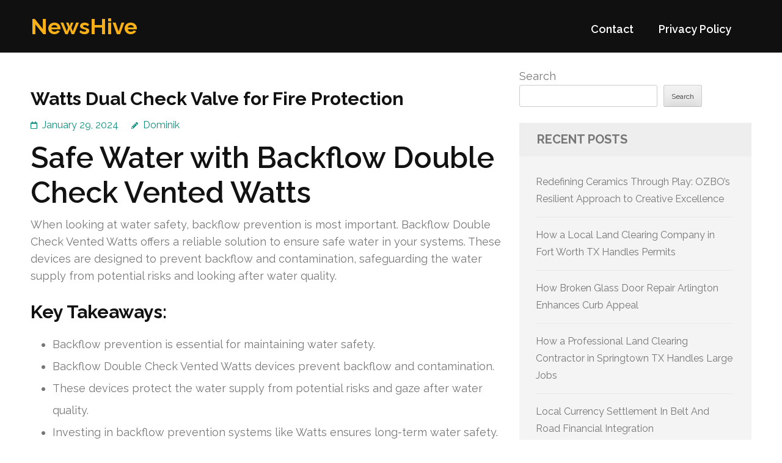

--- FILE ---
content_type: text/html; charset=UTF-8
request_url: https://co-opbop.net/582/watts-dual-check-valve-for-fire-protection/
body_size: 15638
content:
<!DOCTYPE html>
<html lang="en-US">
<head itemtype="https://schema.org/WebSite">
<meta charset="UTF-8">
<meta name="viewport" content="width=device-width, initial-scale=1">
<link rel="profile" href="https://gmpg.org/xfn/11">
<link rel="pingback" href="https://co-opbop.net/xmlrpc.php">

<title>Watts Dual Check Valve for Fire Protection &#8211; NewsHive</title>
<meta name='robots' content='max-image-preview:large' />
<link rel='dns-prefetch' href='//fonts.googleapis.com' />
<link rel="alternate" type="application/rss+xml" title="NewsHive &raquo; Feed" href="https://co-opbop.net/feed/" />
<link rel="alternate" type="application/rss+xml" title="NewsHive &raquo; Comments Feed" href="https://co-opbop.net/comments/feed/" />
<link rel="alternate" title="oEmbed (JSON)" type="application/json+oembed" href="https://co-opbop.net/wp-json/oembed/1.0/embed?url=https%3A%2F%2Fco-opbop.net%2F582%2Fwatts-dual-check-valve-for-fire-protection%2F" />
<link rel="alternate" title="oEmbed (XML)" type="text/xml+oembed" href="https://co-opbop.net/wp-json/oembed/1.0/embed?url=https%3A%2F%2Fco-opbop.net%2F582%2Fwatts-dual-check-valve-for-fire-protection%2F&#038;format=xml" />
<style id='wp-img-auto-sizes-contain-inline-css' type='text/css'>
img:is([sizes=auto i],[sizes^="auto," i]){contain-intrinsic-size:3000px 1500px}
/*# sourceURL=wp-img-auto-sizes-contain-inline-css */
</style>
<style id='wp-emoji-styles-inline-css' type='text/css'>

	img.wp-smiley, img.emoji {
		display: inline !important;
		border: none !important;
		box-shadow: none !important;
		height: 1em !important;
		width: 1em !important;
		margin: 0 0.07em !important;
		vertical-align: -0.1em !important;
		background: none !important;
		padding: 0 !important;
	}
/*# sourceURL=wp-emoji-styles-inline-css */
</style>
<style id='wp-block-library-inline-css' type='text/css'>
:root{--wp-block-synced-color:#7a00df;--wp-block-synced-color--rgb:122,0,223;--wp-bound-block-color:var(--wp-block-synced-color);--wp-editor-canvas-background:#ddd;--wp-admin-theme-color:#007cba;--wp-admin-theme-color--rgb:0,124,186;--wp-admin-theme-color-darker-10:#006ba1;--wp-admin-theme-color-darker-10--rgb:0,107,160.5;--wp-admin-theme-color-darker-20:#005a87;--wp-admin-theme-color-darker-20--rgb:0,90,135;--wp-admin-border-width-focus:2px}@media (min-resolution:192dpi){:root{--wp-admin-border-width-focus:1.5px}}.wp-element-button{cursor:pointer}:root .has-very-light-gray-background-color{background-color:#eee}:root .has-very-dark-gray-background-color{background-color:#313131}:root .has-very-light-gray-color{color:#eee}:root .has-very-dark-gray-color{color:#313131}:root .has-vivid-green-cyan-to-vivid-cyan-blue-gradient-background{background:linear-gradient(135deg,#00d084,#0693e3)}:root .has-purple-crush-gradient-background{background:linear-gradient(135deg,#34e2e4,#4721fb 50%,#ab1dfe)}:root .has-hazy-dawn-gradient-background{background:linear-gradient(135deg,#faaca8,#dad0ec)}:root .has-subdued-olive-gradient-background{background:linear-gradient(135deg,#fafae1,#67a671)}:root .has-atomic-cream-gradient-background{background:linear-gradient(135deg,#fdd79a,#004a59)}:root .has-nightshade-gradient-background{background:linear-gradient(135deg,#330968,#31cdcf)}:root .has-midnight-gradient-background{background:linear-gradient(135deg,#020381,#2874fc)}:root{--wp--preset--font-size--normal:16px;--wp--preset--font-size--huge:42px}.has-regular-font-size{font-size:1em}.has-larger-font-size{font-size:2.625em}.has-normal-font-size{font-size:var(--wp--preset--font-size--normal)}.has-huge-font-size{font-size:var(--wp--preset--font-size--huge)}.has-text-align-center{text-align:center}.has-text-align-left{text-align:left}.has-text-align-right{text-align:right}.has-fit-text{white-space:nowrap!important}#end-resizable-editor-section{display:none}.aligncenter{clear:both}.items-justified-left{justify-content:flex-start}.items-justified-center{justify-content:center}.items-justified-right{justify-content:flex-end}.items-justified-space-between{justify-content:space-between}.screen-reader-text{border:0;clip-path:inset(50%);height:1px;margin:-1px;overflow:hidden;padding:0;position:absolute;width:1px;word-wrap:normal!important}.screen-reader-text:focus{background-color:#ddd;clip-path:none;color:#444;display:block;font-size:1em;height:auto;left:5px;line-height:normal;padding:15px 23px 14px;text-decoration:none;top:5px;width:auto;z-index:100000}html :where(.has-border-color){border-style:solid}html :where([style*=border-top-color]){border-top-style:solid}html :where([style*=border-right-color]){border-right-style:solid}html :where([style*=border-bottom-color]){border-bottom-style:solid}html :where([style*=border-left-color]){border-left-style:solid}html :where([style*=border-width]){border-style:solid}html :where([style*=border-top-width]){border-top-style:solid}html :where([style*=border-right-width]){border-right-style:solid}html :where([style*=border-bottom-width]){border-bottom-style:solid}html :where([style*=border-left-width]){border-left-style:solid}html :where(img[class*=wp-image-]){height:auto;max-width:100%}:where(figure){margin:0 0 1em}html :where(.is-position-sticky){--wp-admin--admin-bar--position-offset:var(--wp-admin--admin-bar--height,0px)}@media screen and (max-width:600px){html :where(.is-position-sticky){--wp-admin--admin-bar--position-offset:0px}}

/*# sourceURL=wp-block-library-inline-css */
</style><style id='wp-block-archives-inline-css' type='text/css'>
.wp-block-archives{box-sizing:border-box}.wp-block-archives-dropdown label{display:block}
/*# sourceURL=https://co-opbop.net/wp-includes/blocks/archives/style.min.css */
</style>
<style id='wp-block-categories-inline-css' type='text/css'>
.wp-block-categories{box-sizing:border-box}.wp-block-categories.alignleft{margin-right:2em}.wp-block-categories.alignright{margin-left:2em}.wp-block-categories.wp-block-categories-dropdown.aligncenter{text-align:center}.wp-block-categories .wp-block-categories__label{display:block;width:100%}
/*# sourceURL=https://co-opbop.net/wp-includes/blocks/categories/style.min.css */
</style>
<style id='wp-block-heading-inline-css' type='text/css'>
h1:where(.wp-block-heading).has-background,h2:where(.wp-block-heading).has-background,h3:where(.wp-block-heading).has-background,h4:where(.wp-block-heading).has-background,h5:where(.wp-block-heading).has-background,h6:where(.wp-block-heading).has-background{padding:1.25em 2.375em}h1.has-text-align-left[style*=writing-mode]:where([style*=vertical-lr]),h1.has-text-align-right[style*=writing-mode]:where([style*=vertical-rl]),h2.has-text-align-left[style*=writing-mode]:where([style*=vertical-lr]),h2.has-text-align-right[style*=writing-mode]:where([style*=vertical-rl]),h3.has-text-align-left[style*=writing-mode]:where([style*=vertical-lr]),h3.has-text-align-right[style*=writing-mode]:where([style*=vertical-rl]),h4.has-text-align-left[style*=writing-mode]:where([style*=vertical-lr]),h4.has-text-align-right[style*=writing-mode]:where([style*=vertical-rl]),h5.has-text-align-left[style*=writing-mode]:where([style*=vertical-lr]),h5.has-text-align-right[style*=writing-mode]:where([style*=vertical-rl]),h6.has-text-align-left[style*=writing-mode]:where([style*=vertical-lr]),h6.has-text-align-right[style*=writing-mode]:where([style*=vertical-rl]){rotate:180deg}
/*# sourceURL=https://co-opbop.net/wp-includes/blocks/heading/style.min.css */
</style>
<style id='wp-block-latest-comments-inline-css' type='text/css'>
ol.wp-block-latest-comments{box-sizing:border-box;margin-left:0}:where(.wp-block-latest-comments:not([style*=line-height] .wp-block-latest-comments__comment)){line-height:1.1}:where(.wp-block-latest-comments:not([style*=line-height] .wp-block-latest-comments__comment-excerpt p)){line-height:1.8}.has-dates :where(.wp-block-latest-comments:not([style*=line-height])),.has-excerpts :where(.wp-block-latest-comments:not([style*=line-height])){line-height:1.5}.wp-block-latest-comments .wp-block-latest-comments{padding-left:0}.wp-block-latest-comments__comment{list-style:none;margin-bottom:1em}.has-avatars .wp-block-latest-comments__comment{list-style:none;min-height:2.25em}.has-avatars .wp-block-latest-comments__comment .wp-block-latest-comments__comment-excerpt,.has-avatars .wp-block-latest-comments__comment .wp-block-latest-comments__comment-meta{margin-left:3.25em}.wp-block-latest-comments__comment-excerpt p{font-size:.875em;margin:.36em 0 1.4em}.wp-block-latest-comments__comment-date{display:block;font-size:.75em}.wp-block-latest-comments .avatar,.wp-block-latest-comments__comment-avatar{border-radius:1.5em;display:block;float:left;height:2.5em;margin-right:.75em;width:2.5em}.wp-block-latest-comments[class*=-font-size] a,.wp-block-latest-comments[style*=font-size] a{font-size:inherit}
/*# sourceURL=https://co-opbop.net/wp-includes/blocks/latest-comments/style.min.css */
</style>
<style id='wp-block-latest-posts-inline-css' type='text/css'>
.wp-block-latest-posts{box-sizing:border-box}.wp-block-latest-posts.alignleft{margin-right:2em}.wp-block-latest-posts.alignright{margin-left:2em}.wp-block-latest-posts.wp-block-latest-posts__list{list-style:none}.wp-block-latest-posts.wp-block-latest-posts__list li{clear:both;overflow-wrap:break-word}.wp-block-latest-posts.is-grid{display:flex;flex-wrap:wrap}.wp-block-latest-posts.is-grid li{margin:0 1.25em 1.25em 0;width:100%}@media (min-width:600px){.wp-block-latest-posts.columns-2 li{width:calc(50% - .625em)}.wp-block-latest-posts.columns-2 li:nth-child(2n){margin-right:0}.wp-block-latest-posts.columns-3 li{width:calc(33.33333% - .83333em)}.wp-block-latest-posts.columns-3 li:nth-child(3n){margin-right:0}.wp-block-latest-posts.columns-4 li{width:calc(25% - .9375em)}.wp-block-latest-posts.columns-4 li:nth-child(4n){margin-right:0}.wp-block-latest-posts.columns-5 li{width:calc(20% - 1em)}.wp-block-latest-posts.columns-5 li:nth-child(5n){margin-right:0}.wp-block-latest-posts.columns-6 li{width:calc(16.66667% - 1.04167em)}.wp-block-latest-posts.columns-6 li:nth-child(6n){margin-right:0}}:root :where(.wp-block-latest-posts.is-grid){padding:0}:root :where(.wp-block-latest-posts.wp-block-latest-posts__list){padding-left:0}.wp-block-latest-posts__post-author,.wp-block-latest-posts__post-date{display:block;font-size:.8125em}.wp-block-latest-posts__post-excerpt,.wp-block-latest-posts__post-full-content{margin-bottom:1em;margin-top:.5em}.wp-block-latest-posts__featured-image a{display:inline-block}.wp-block-latest-posts__featured-image img{height:auto;max-width:100%;width:auto}.wp-block-latest-posts__featured-image.alignleft{float:left;margin-right:1em}.wp-block-latest-posts__featured-image.alignright{float:right;margin-left:1em}.wp-block-latest-posts__featured-image.aligncenter{margin-bottom:1em;text-align:center}
/*# sourceURL=https://co-opbop.net/wp-includes/blocks/latest-posts/style.min.css */
</style>
<style id='wp-block-search-inline-css' type='text/css'>
.wp-block-search__button{margin-left:10px;word-break:normal}.wp-block-search__button.has-icon{line-height:0}.wp-block-search__button svg{height:1.25em;min-height:24px;min-width:24px;width:1.25em;fill:currentColor;vertical-align:text-bottom}:where(.wp-block-search__button){border:1px solid #ccc;padding:6px 10px}.wp-block-search__inside-wrapper{display:flex;flex:auto;flex-wrap:nowrap;max-width:100%}.wp-block-search__label{width:100%}.wp-block-search.wp-block-search__button-only .wp-block-search__button{box-sizing:border-box;display:flex;flex-shrink:0;justify-content:center;margin-left:0;max-width:100%}.wp-block-search.wp-block-search__button-only .wp-block-search__inside-wrapper{min-width:0!important;transition-property:width}.wp-block-search.wp-block-search__button-only .wp-block-search__input{flex-basis:100%;transition-duration:.3s}.wp-block-search.wp-block-search__button-only.wp-block-search__searchfield-hidden,.wp-block-search.wp-block-search__button-only.wp-block-search__searchfield-hidden .wp-block-search__inside-wrapper{overflow:hidden}.wp-block-search.wp-block-search__button-only.wp-block-search__searchfield-hidden .wp-block-search__input{border-left-width:0!important;border-right-width:0!important;flex-basis:0;flex-grow:0;margin:0;min-width:0!important;padding-left:0!important;padding-right:0!important;width:0!important}:where(.wp-block-search__input){appearance:none;border:1px solid #949494;flex-grow:1;font-family:inherit;font-size:inherit;font-style:inherit;font-weight:inherit;letter-spacing:inherit;line-height:inherit;margin-left:0;margin-right:0;min-width:3rem;padding:8px;text-decoration:unset!important;text-transform:inherit}:where(.wp-block-search__button-inside .wp-block-search__inside-wrapper){background-color:#fff;border:1px solid #949494;box-sizing:border-box;padding:4px}:where(.wp-block-search__button-inside .wp-block-search__inside-wrapper) .wp-block-search__input{border:none;border-radius:0;padding:0 4px}:where(.wp-block-search__button-inside .wp-block-search__inside-wrapper) .wp-block-search__input:focus{outline:none}:where(.wp-block-search__button-inside .wp-block-search__inside-wrapper) :where(.wp-block-search__button){padding:4px 8px}.wp-block-search.aligncenter .wp-block-search__inside-wrapper{margin:auto}.wp-block[data-align=right] .wp-block-search.wp-block-search__button-only .wp-block-search__inside-wrapper{float:right}
/*# sourceURL=https://co-opbop.net/wp-includes/blocks/search/style.min.css */
</style>
<style id='wp-block-group-inline-css' type='text/css'>
.wp-block-group{box-sizing:border-box}:where(.wp-block-group.wp-block-group-is-layout-constrained){position:relative}
/*# sourceURL=https://co-opbop.net/wp-includes/blocks/group/style.min.css */
</style>
<style id='global-styles-inline-css' type='text/css'>
:root{--wp--preset--aspect-ratio--square: 1;--wp--preset--aspect-ratio--4-3: 4/3;--wp--preset--aspect-ratio--3-4: 3/4;--wp--preset--aspect-ratio--3-2: 3/2;--wp--preset--aspect-ratio--2-3: 2/3;--wp--preset--aspect-ratio--16-9: 16/9;--wp--preset--aspect-ratio--9-16: 9/16;--wp--preset--color--black: #000000;--wp--preset--color--cyan-bluish-gray: #abb8c3;--wp--preset--color--white: #ffffff;--wp--preset--color--pale-pink: #f78da7;--wp--preset--color--vivid-red: #cf2e2e;--wp--preset--color--luminous-vivid-orange: #ff6900;--wp--preset--color--luminous-vivid-amber: #fcb900;--wp--preset--color--light-green-cyan: #7bdcb5;--wp--preset--color--vivid-green-cyan: #00d084;--wp--preset--color--pale-cyan-blue: #8ed1fc;--wp--preset--color--vivid-cyan-blue: #0693e3;--wp--preset--color--vivid-purple: #9b51e0;--wp--preset--gradient--vivid-cyan-blue-to-vivid-purple: linear-gradient(135deg,rgb(6,147,227) 0%,rgb(155,81,224) 100%);--wp--preset--gradient--light-green-cyan-to-vivid-green-cyan: linear-gradient(135deg,rgb(122,220,180) 0%,rgb(0,208,130) 100%);--wp--preset--gradient--luminous-vivid-amber-to-luminous-vivid-orange: linear-gradient(135deg,rgb(252,185,0) 0%,rgb(255,105,0) 100%);--wp--preset--gradient--luminous-vivid-orange-to-vivid-red: linear-gradient(135deg,rgb(255,105,0) 0%,rgb(207,46,46) 100%);--wp--preset--gradient--very-light-gray-to-cyan-bluish-gray: linear-gradient(135deg,rgb(238,238,238) 0%,rgb(169,184,195) 100%);--wp--preset--gradient--cool-to-warm-spectrum: linear-gradient(135deg,rgb(74,234,220) 0%,rgb(151,120,209) 20%,rgb(207,42,186) 40%,rgb(238,44,130) 60%,rgb(251,105,98) 80%,rgb(254,248,76) 100%);--wp--preset--gradient--blush-light-purple: linear-gradient(135deg,rgb(255,206,236) 0%,rgb(152,150,240) 100%);--wp--preset--gradient--blush-bordeaux: linear-gradient(135deg,rgb(254,205,165) 0%,rgb(254,45,45) 50%,rgb(107,0,62) 100%);--wp--preset--gradient--luminous-dusk: linear-gradient(135deg,rgb(255,203,112) 0%,rgb(199,81,192) 50%,rgb(65,88,208) 100%);--wp--preset--gradient--pale-ocean: linear-gradient(135deg,rgb(255,245,203) 0%,rgb(182,227,212) 50%,rgb(51,167,181) 100%);--wp--preset--gradient--electric-grass: linear-gradient(135deg,rgb(202,248,128) 0%,rgb(113,206,126) 100%);--wp--preset--gradient--midnight: linear-gradient(135deg,rgb(2,3,129) 0%,rgb(40,116,252) 100%);--wp--preset--font-size--small: 13px;--wp--preset--font-size--medium: 20px;--wp--preset--font-size--large: 36px;--wp--preset--font-size--x-large: 42px;--wp--preset--spacing--20: 0.44rem;--wp--preset--spacing--30: 0.67rem;--wp--preset--spacing--40: 1rem;--wp--preset--spacing--50: 1.5rem;--wp--preset--spacing--60: 2.25rem;--wp--preset--spacing--70: 3.38rem;--wp--preset--spacing--80: 5.06rem;--wp--preset--shadow--natural: 6px 6px 9px rgba(0, 0, 0, 0.2);--wp--preset--shadow--deep: 12px 12px 50px rgba(0, 0, 0, 0.4);--wp--preset--shadow--sharp: 6px 6px 0px rgba(0, 0, 0, 0.2);--wp--preset--shadow--outlined: 6px 6px 0px -3px rgb(255, 255, 255), 6px 6px rgb(0, 0, 0);--wp--preset--shadow--crisp: 6px 6px 0px rgb(0, 0, 0);}:where(.is-layout-flex){gap: 0.5em;}:where(.is-layout-grid){gap: 0.5em;}body .is-layout-flex{display: flex;}.is-layout-flex{flex-wrap: wrap;align-items: center;}.is-layout-flex > :is(*, div){margin: 0;}body .is-layout-grid{display: grid;}.is-layout-grid > :is(*, div){margin: 0;}:where(.wp-block-columns.is-layout-flex){gap: 2em;}:where(.wp-block-columns.is-layout-grid){gap: 2em;}:where(.wp-block-post-template.is-layout-flex){gap: 1.25em;}:where(.wp-block-post-template.is-layout-grid){gap: 1.25em;}.has-black-color{color: var(--wp--preset--color--black) !important;}.has-cyan-bluish-gray-color{color: var(--wp--preset--color--cyan-bluish-gray) !important;}.has-white-color{color: var(--wp--preset--color--white) !important;}.has-pale-pink-color{color: var(--wp--preset--color--pale-pink) !important;}.has-vivid-red-color{color: var(--wp--preset--color--vivid-red) !important;}.has-luminous-vivid-orange-color{color: var(--wp--preset--color--luminous-vivid-orange) !important;}.has-luminous-vivid-amber-color{color: var(--wp--preset--color--luminous-vivid-amber) !important;}.has-light-green-cyan-color{color: var(--wp--preset--color--light-green-cyan) !important;}.has-vivid-green-cyan-color{color: var(--wp--preset--color--vivid-green-cyan) !important;}.has-pale-cyan-blue-color{color: var(--wp--preset--color--pale-cyan-blue) !important;}.has-vivid-cyan-blue-color{color: var(--wp--preset--color--vivid-cyan-blue) !important;}.has-vivid-purple-color{color: var(--wp--preset--color--vivid-purple) !important;}.has-black-background-color{background-color: var(--wp--preset--color--black) !important;}.has-cyan-bluish-gray-background-color{background-color: var(--wp--preset--color--cyan-bluish-gray) !important;}.has-white-background-color{background-color: var(--wp--preset--color--white) !important;}.has-pale-pink-background-color{background-color: var(--wp--preset--color--pale-pink) !important;}.has-vivid-red-background-color{background-color: var(--wp--preset--color--vivid-red) !important;}.has-luminous-vivid-orange-background-color{background-color: var(--wp--preset--color--luminous-vivid-orange) !important;}.has-luminous-vivid-amber-background-color{background-color: var(--wp--preset--color--luminous-vivid-amber) !important;}.has-light-green-cyan-background-color{background-color: var(--wp--preset--color--light-green-cyan) !important;}.has-vivid-green-cyan-background-color{background-color: var(--wp--preset--color--vivid-green-cyan) !important;}.has-pale-cyan-blue-background-color{background-color: var(--wp--preset--color--pale-cyan-blue) !important;}.has-vivid-cyan-blue-background-color{background-color: var(--wp--preset--color--vivid-cyan-blue) !important;}.has-vivid-purple-background-color{background-color: var(--wp--preset--color--vivid-purple) !important;}.has-black-border-color{border-color: var(--wp--preset--color--black) !important;}.has-cyan-bluish-gray-border-color{border-color: var(--wp--preset--color--cyan-bluish-gray) !important;}.has-white-border-color{border-color: var(--wp--preset--color--white) !important;}.has-pale-pink-border-color{border-color: var(--wp--preset--color--pale-pink) !important;}.has-vivid-red-border-color{border-color: var(--wp--preset--color--vivid-red) !important;}.has-luminous-vivid-orange-border-color{border-color: var(--wp--preset--color--luminous-vivid-orange) !important;}.has-luminous-vivid-amber-border-color{border-color: var(--wp--preset--color--luminous-vivid-amber) !important;}.has-light-green-cyan-border-color{border-color: var(--wp--preset--color--light-green-cyan) !important;}.has-vivid-green-cyan-border-color{border-color: var(--wp--preset--color--vivid-green-cyan) !important;}.has-pale-cyan-blue-border-color{border-color: var(--wp--preset--color--pale-cyan-blue) !important;}.has-vivid-cyan-blue-border-color{border-color: var(--wp--preset--color--vivid-cyan-blue) !important;}.has-vivid-purple-border-color{border-color: var(--wp--preset--color--vivid-purple) !important;}.has-vivid-cyan-blue-to-vivid-purple-gradient-background{background: var(--wp--preset--gradient--vivid-cyan-blue-to-vivid-purple) !important;}.has-light-green-cyan-to-vivid-green-cyan-gradient-background{background: var(--wp--preset--gradient--light-green-cyan-to-vivid-green-cyan) !important;}.has-luminous-vivid-amber-to-luminous-vivid-orange-gradient-background{background: var(--wp--preset--gradient--luminous-vivid-amber-to-luminous-vivid-orange) !important;}.has-luminous-vivid-orange-to-vivid-red-gradient-background{background: var(--wp--preset--gradient--luminous-vivid-orange-to-vivid-red) !important;}.has-very-light-gray-to-cyan-bluish-gray-gradient-background{background: var(--wp--preset--gradient--very-light-gray-to-cyan-bluish-gray) !important;}.has-cool-to-warm-spectrum-gradient-background{background: var(--wp--preset--gradient--cool-to-warm-spectrum) !important;}.has-blush-light-purple-gradient-background{background: var(--wp--preset--gradient--blush-light-purple) !important;}.has-blush-bordeaux-gradient-background{background: var(--wp--preset--gradient--blush-bordeaux) !important;}.has-luminous-dusk-gradient-background{background: var(--wp--preset--gradient--luminous-dusk) !important;}.has-pale-ocean-gradient-background{background: var(--wp--preset--gradient--pale-ocean) !important;}.has-electric-grass-gradient-background{background: var(--wp--preset--gradient--electric-grass) !important;}.has-midnight-gradient-background{background: var(--wp--preset--gradient--midnight) !important;}.has-small-font-size{font-size: var(--wp--preset--font-size--small) !important;}.has-medium-font-size{font-size: var(--wp--preset--font-size--medium) !important;}.has-large-font-size{font-size: var(--wp--preset--font-size--large) !important;}.has-x-large-font-size{font-size: var(--wp--preset--font-size--x-large) !important;}
/*# sourceURL=global-styles-inline-css */
</style>

<style id='classic-theme-styles-inline-css' type='text/css'>
/*! This file is auto-generated */
.wp-block-button__link{color:#fff;background-color:#32373c;border-radius:9999px;box-shadow:none;text-decoration:none;padding:calc(.667em + 2px) calc(1.333em + 2px);font-size:1.125em}.wp-block-file__button{background:#32373c;color:#fff;text-decoration:none}
/*# sourceURL=/wp-includes/css/classic-themes.min.css */
</style>
<link rel='stylesheet' id='contact-form-7-css' href='https://co-opbop.net/wp-content/plugins/contact-form-7/includes/css/styles.css?ver=6.1.4' type='text/css' media='all' />
<link rel='stylesheet' id='benevolent-google-fonts-css' href='https://fonts.googleapis.com/css?family=Raleway%3A400%2C500%2C600%2C700&#038;ver=6.9#038;display=fallback' type='text/css' media='all' />
<link rel='stylesheet' id='owl-carousel-css' href='https://co-opbop.net/wp-content/themes/benevolent/css/owl.carousel.min.css?ver=2.2.1' type='text/css' media='all' />
<link rel='stylesheet' id='benevolent-style-css' href='https://co-opbop.net/wp-content/themes/benevolent/style.css?ver=6.9' type='text/css' media='all' />
<script type="text/javascript" src="https://co-opbop.net/wp-includes/js/jquery/jquery.min.js?ver=3.7.1" id="jquery-core-js"></script>
<script type="text/javascript" src="https://co-opbop.net/wp-includes/js/jquery/jquery-migrate.min.js?ver=3.4.1" id="jquery-migrate-js"></script>
<script type="text/javascript" src="https://co-opbop.net/wp-content/themes/benevolent/js/v4-shims.min.js?ver=6.1.1" id="v4-shims-js"></script>
<link rel="https://api.w.org/" href="https://co-opbop.net/wp-json/" /><link rel="alternate" title="JSON" type="application/json" href="https://co-opbop.net/wp-json/wp/v2/posts/582" /><link rel="EditURI" type="application/rsd+xml" title="RSD" href="https://co-opbop.net/xmlrpc.php?rsd" />
<meta name="generator" content="WordPress 6.9" />
<link rel="canonical" href="https://co-opbop.net/582/watts-dual-check-valve-for-fire-protection/" />
<link rel='shortlink' href='https://co-opbop.net/?p=582' />
</head>

<body class="wp-singular post-template-default single single-post postid-582 single-format-standard wp-theme-benevolent" itemscope itemtype="https://schema.org/WebPage">
<div id="page" class="site">	
    <a class="skip-link screen-reader-text" href="#acc-content">Skip to content (Press Enter)</a>
    <div class="mobile-header">
        <div class="container">
                            <div class="site-branding " itemscope itemtype="https://schema.org/Organization">
                
                                        <div class="site-title-wrap">
                        <p class="site-title" itemprop="name"><a href="https://co-opbop.net/" rel="home" itemprop="url">NewsHive</a></p>
                                            </div>
                </div><!-- .site-branding -->
            <div class="btn-donate">
                            </div>
            <button class="menu-opener" data-toggle-target=".main-menu-modal" data-toggle-body-class="showing-main-menu-modal" aria-expanded="false" data-set-focus=".close-main-nav-toggle">
                <span></span>
                <span></span>
                <span></span>
            </button>
        </div> <!-- container -->
        <div class="mobile-menu">
            <nav id="mobile-site-navigation" class="primary-menu" role="navigation" itemscope itemtype="https://schema.org/SiteNavigationElement">
                <div class="primary-menu-list main-menu-modal cover-modal" data-modal-target-string=".main-menu-modal">
                    <button class="btn-menu-close close-main-nav-toggle" data-toggle-target=".main-menu-modal" data-toggle-body-class="showing-main-menu-modal" aria-expanded="false" data-set-focus=".main-menu-modal"></button>
                    <div class="mobile-menu-title" aria-label="Mobile">
                        <div id="mobile-primary-menu" class="nav-menu main-menu-modal"><ul>
<li class="page_item page-item-2"><a href="https://co-opbop.net/contact/">Contact</a></li>
<li class="page_item page-item-3"><a href="https://co-opbop.net/privacy-policy/">Privacy Policy</a></li>
</ul></div>
                    </div>
                                                        </div>
            </nav><!-- #site-navigation -->
        </div>
    </div> <!-- mobile-header -->
    
    	<header id="masthead" class="site-header" role="banner" itemscope itemtype="https://schema.org/WPHeader">
                
        <div class="header-bottom">
            
            <div class="container">
        	
                                <div class="site-branding " itemscope itemtype="https://schema.org/Organization">
                
                                        <div class="site-title-wrap">
                                                    <p class="site-title" itemprop="name"><a href="https://co-opbop.net/" rel="home" itemprop="url">NewsHive</a></p>
                                            </div>
        		</div><!-- .site-branding -->
                
                <div class="right-panel">
                    <nav id="site-navigation" class="main-navigation" role="navigation" itemscope itemtype="https://schema.org/SiteNavigationElement">
                        <div id="primary-menu" class="menu"><ul>
<li class="page_item page-item-2"><a href="https://co-opbop.net/contact/">Contact</a></li>
<li class="page_item page-item-3"><a href="https://co-opbop.net/privacy-policy/">Privacy Policy</a></li>
</ul></div>
                    </nav><!-- #site-navigation -->

                                    </div>
                
                <div id="mobile-header">
    			    <a id="responsive-menu-button" href="javascript:void(0);">Menu</a>
    			</div>
                
            </div>
            
        </div>
    </header><!-- #masthead -->
<div id="acc-content"><!-- done for accessibility reasons --><div class="container"><div id="content" class="site-content"><div class="row">
	<div id="primary" class="content-area">
		<main id="main" class="site-main" role="main">

		
<article id="post-582" class="post-582 post type-post status-publish format-standard hentry category-sanitation-cleaning">
	<header class="entry-header">
		<h1 class="entry-title">Watts Dual Check Valve for Fire Protection</h1>		<div class="entry-meta">
			<span class="posted-on"><a href="https://co-opbop.net/582/watts-dual-check-valve-for-fire-protection/" rel="bookmark"><time class="entry-date published updated" datetime="2024-01-29T20:00:00+00:00">January 29, 2024</time></a></span><span class="byline" itemprop="author" itemscope itemtype="https://schema.org/Person"> <span class="author vcard"><a class="url fn n" href="https://co-opbop.net/author/admin10/">Dominik</a></span></span>		</div><!-- .entry-meta -->
			</header><!-- .entry-header -->
    
        
	<div class="entry-content">
		<h1>Safe Water with Backflow Double Check Vented Watts</h1>
<p>When looking at water safety, backflow prevention is most important. Backflow Double Check Vented Watts offers a reliable solution to ensure safe water in your systems. These devices are designed to prevent backflow and contamination, safeguarding the water supply from potential risks and looking after water quality.</p>
<h3>Key Takeaways: </h3>
<ul>
<li>Backflow prevention is essential for maintaining water safety.</li>
<li>Backflow Double Check Vented Watts devices prevent backflow and contamination.</li>
<li>These devices protect the water supply from potential risks and gaze after water quality.</li>
<li>Investing in backflow prevention systems like Watts ensures long-term water safety.</li>
<li>Compliance with safety regulations is vital in safeguarding the water supply.</li>
</ul>
<h2>Understanding Backflow Prevention and Water Safety</h2>
<p>Backflow is the undesirable turnaround of <strong><a href="https://installationpartssupply.com/ASSE-1022-Backflow-Double-Check-Vented-Watts-SD3_c_2444.html">watts dual check</a></strong> water flow in plumbing systems, which could lead to the contamination from the potable water supply. Backflow can occur because of back pressure or back siphonage, posing perils associated with introducing pollutants or hazardous substances into the water system. </p>
<h3>The Basics of Backflow and Its Risks to Water Supply</h3>
<p>Backflow, whether from back pressure or back siphonage, can compromise the safety from the water supply by getting contaminants to flow to the system. This will happen in various situations, such as if you have a sudden boost in downstream pressure, a stop by the main water supply pressure, or a link to a non-potable water source.</p>
<h3>The Significance of Backflow Preventers in Maintaining Safe Water</h3>
<p>Backflow preventers are essential devices which help ensure the safety of the water supply by preventing backflow and contamination. These devices are designed to allow water to flow in one direction only, effectively blocking any reverse flow that could introduce pollutants or harmful substances into the potable water system. Property owners and water suppliers can minimize the risks to the water supply and maintain the overall water safety.</p, by maintaining and installing backflow preventers>
<h2>The Role of Watts Dual Check Valves in Backflow Prevention</h2>
<p>Watts Series 7 and SD-3 Dual Check Valves are specially made to play a crucial role in backflow prevention, ensuring the security of water systems. These valves provide reliable offer and performance a range of features and benefits that contribute to effective backflow prevention and contaminant protection.</p>
<h3>Features and Benefits of Watts Series 7 and SD-3 Dual Check Valves</h3>
<p>The Watts Series 7 and SD-3 Dual Check Valves incorporate several key features that boost their functionality and reliability. These characteristics include: </p>
<ul>
<li>Corrosion-resistant stainless steel construction, ensuring durability and robustness of the valves.</li>
<li>A streamlined body design that minimizes pressure loss, optimizing water flow and system efficiency.</li>
<li>An atmospheric port that provides visual indication in the event of check failure, allowing for quick identification and resolution of the issues.</li>
</ul>
<p>These features offer numerous benefits to users, including: </p>
<ul>
<li>Protection against backflow and contamination, ensuring the protection of the water supply.</li>
<li>Long-lasting performance, reducing the requirement for frequent replacements or repairs.</li>
<li>Efficient water flow, minimizing pressure loss and promoting optimal system operation.</li>
</ul>
<h3>How Watts Dual Check Valves Ensure Protection Against Contaminants</h3>
<p>By incorporating the previously mentioned features, Watts Dual Check Valves effectively safeguard water systems against potential contaminants. The corrosion-resistant stainless steel construction prevents the valves from deteriorating as time passes, ensuring the integrity from the backflow prevention system. The streamlined body design minimizes pressure loss, maintaining proper water flow and preventing disruptions in the system. Additionally, the atmospheric port offers a visual indication of any check failure, enabling immediate action to solve issues and gaze after the protection of the water supply.</p>
<p>Overall, Watts Dual Check Valves provide reliable and authorized solutions for backflow prevention and contaminant protection. Their advanced features and durable construction make them a reliable choice for ensuring the quality and safety of water systems.</p>
<h2>Backflow Double Check Vented Watts Explained</h2>
<p>Backflow Double Check Vented Watts is a backflow prevention device created specifically to safeguard the water supply from potential contaminants by preventing backflow. This device incorporates a dual check valve having an atmospheric vent, which gives yet another layer of protection against the about face water flow and contamination.</p>
<h2>An Breakdown of ASSE Backflow Preventer Standards and Certifications</h2>
<p>When looking at backflow preventers, the American Society of Sanitary Engineering (ASSE) plays an important role in setting standards and certifications to be sure the compliance and effectiveness of those devices keeping the vehicle safe regulations. ASSE standards ensure that backflow preventers meet specific requirements and supply reliable protection against potential contaminants inside the water supply.</p>
<h3>ASSE 1024 Backflow Preventer Requirements</h3>
<p>One from the key standards set by ASSE is ASSE 1024, which outlines certain requirements for dual check valve backflow preventers. These requirements include design specifications, performance criteria, and testing procedures that backflow preventers must meet being deemed and certified great at preventing the undesirable turnaround of water flow and contamination.</p>
<h3>How Watts Valves Meet and Exceed ASSE Standards</h3>
<p>Watts valves are made to exceed and meet ASSE standards, ensuring that they provide users with reliable and authorized backflow protection. With their high-quality construction, advanced features, and rigorous testing, Watts valves not merely meet the requirements set by ASSE but additionally surpass to make sure optimum performance in preventing backflow and safeguarding the water supply.</p>
<p>By choosing Watts valves that meet ASSE standards, you&#8217;ll have reassurance knowing that you are purchasing backflow preventers who have undergone strict testing and adhere to industry regulations, ultimately ensuring the safety superiority your water supply.</p>
<h2>Maintenance and Installation of Watts Backflow Prevention Systems</h2>
<p>Proper installation and regular maintenance are important for ensuring the longevity and effectiveness of one&#8217;s Watts backflow prevention system. In this section, we are going to give a detailed self-help guide to installing Watts dual check valves and share the most effective practices for maintaining your backflow prevention system.</p>
<h3>Detailed Help guide to Installing Watts Dual Check Valves</h3>
<p>Installing Watts Dual Check Valves requires carrying out a step-by-step help guide to ensure properconnection and installation, and testing. This is a overview of mobile phone process: </p>
<ol>
<li>Start by choosing the appropriate place for the dual check valve installation. It should be readily available and offer sufficient clearance for maintenance.</li>
<p>Before installation.</li, 

<li>Shut off the water supply to the drain and system any remaining water from the pipes></p>
<li>Connect the dual check valve to the existing plumbing system, making certain the flow direction is proper.</li>
<li>Securely fasten the valve using suitable fittings and make certain a watertight connection.</li>
<li>Once the valve is installed, conduct an intensive inspection to ensure proper alignment and appearance for just about any leaks or loose connections.</li>
<li>After installation, it is vital to try the dual check valve to ensure its usefulness in preventing backflow. Keep to the manufacturer&#8217;s instructions for testing making any necessary adjustments.</li>
</ol>
<p>By after this detailed guide, it is possible to guarantee the proper installing your Watts dual check valve, providing reliable backflow prevention for the water system.</p>
<h3>Best Practices for Preserving your Backflow Prevention System</h3>
<p>Regular maintenance is important for keeping your backflow prevention system in optimal condition. Below are a few recommendations to follow along with: </p>
<ol>
<li>Schedule periodic inspections with a certified professional to evaluate the healthiness of your backflow prevention system.</li>
<li>Perform regular testing of the dual check valve to make certain it&#8217;s functioning correctly. Consult the manufacturer&#8217;s guidelines for that recommended testing frequency.</li>
<li>Check for any signs ofleaks and corrosion, or damage to the valve or surrounding components. Address any issues promptly to avoid further damage or system failure.</li>
<li>Keep the location across the backflow prevention system clear of debris or obstructions that can interfere with its operation.</li>
<li>If any repairs or replacements are important, contact an experienced professional proficient in backflow prevention system maintenance.</li>
</ol>
<p>By following these guidelines for maintenance, you are able to prolong the lifespan of your backflow prevention system and make certain its continued effectiveness in protecting your water supply.</p>
<hr>
<h2>Maintenance Checklist for Watts Backflow Prevention Systems</h2>
<table>
<tr>
<th>Task</th>
<th>Frequency</th>
<th>Action</th>
</tr>
<tr>
<td>Inspection</td>
<td>Annually</td>
<td>Schedule a professional inspection to assess the system&#8217;s condition and identify any potential issues.</td>
</tr>
<tr>
<td>Testing</td>
<td>Bi-annually</td>
<td>Perform regular testing of the dual check valve to make sure proper functionality and adherence to backflow prevention regulations.</td>
</tr>
<tr>
<td>Leak detection</td>
<td>Monthly</td>
<td>Check for any signs ofcorrosion and leaks, or damage to the valve and surrounding components. Address issues immediately.</td>
</tr>
<tr>
<td>Clearance</td>
<td>Yearly</td>
<td>Ensure the location round the backflow prevention system is clear of debris or obstructions that may impede its operation.</td>
</tr>
<tr>
<td>Repairs/Replacements</td>
<td>As needed</td>
<td>Contact a professional professional for almost any necessary repairs or part replacements.</td>
</tr>
</table>
<p>Use this checklist as a helpful reference for looking after your Watts backflow prevention system. Sticking with the recommended tasks and frequencies will help make sure the continued efficiency and safety of one&#8217;s system.</p>
<p>(Hint: Table should be filled, not empty)</p>
<h2>Advanced Options that come with Watts Backflow Preventers</h2>
<h3>Atmospheric Ports and Visual Indicators</h3>
<p>Watts backflow preventers include advanced features that grow their functionality and efficiency. One such feature may be the inclusion of atmospheric ports and visual indicators, which offer immediate visual indication in the event of check failure. These indicators and ports enable quick identification and resolution of any conditions that may arise. Users can easily ensure the proper functioning and integrity of their backflow preventers, by allowing for instant visual monitoring. This advanced feature really helps to take care of the reliability and safety of the water supply.</p>
<h3>Streamlined Body Pressure and Design Performance</h3>
<p>In accessory for atmospheric ports and visual indicators, Watts backflow preventers are made with a streamlined body. This design feature minimizes pressure loss and cavitation, ensuring optimum performance and durability. The streamlined body design enables efficient water flow, reducing energy consumption and improving overall system efficiency.</p>
<p>The pressure performance of Watts backflow preventers can be worth noting. The unit are engineered to withstand high-pressure environments without compromising their functionality. By providing reliable backflow prevention even under extreme pressure conditions, Watts backflow preventers offer peace of mind and assurance of long-term performance.</p>
<p>Overall, the advanced options that come with Watts backflow preventers, including atmospheric ports, visual indicators, and streamlined body design, showcase their resolve for delivering reliable and effective backflow prevention solutions. These features bring about the general functionality, safety, and sturdiness from the backflow preventers, ensuring the security with the water supply from contaminants and potential risks.</p>
<h2>Selecting the proper Watts #7 Dual Check Valve for Your Needs</h2>
<h3>Differences Between Models like LF9D, 9D and 7 and LF7</h3>
<p>When you are looking at choosing the right Watts dual check valve for the specific needs, it is very important understand the differences between your various models available. Watts supplies a range of models, including the 9D,LF9D and 7, and LF7, each having its own improvements and applications.</p>
<p>The Watts 9D model is really a dual check valve that is made for residential and commercial applications. It possesses a compact design and is also ideal for used in plumbing systems with low hazard applications.</p>
<p>The LF9D model, alternatively hand, is similar to the 9D but is produced with lead-free materials, making it compliant with regulations and standards for applications that need lead-free components.</p>
<p>The Watts 7 model is a double check valve assembly that is suitable for both residential and commercial applications. It&#8217;s made to provide protection against backflow in plumbing systems having a moderate hazard rating.</p>
<p>The LF7 model is the lead-free sort of the Watts 7 and ensures compliance with lead-free requirements in plumbing systems.</p>
<p>By knowing the specific features and applications of each and every model, you possibly can make an educated decision and judge the Watts dual check valve that matches your preferences.</p>
<h3>Where to Buy and Find Repair Kits for Watts Dual Check Valves</h3>
<p>Once you have selected the best Watts dual check valve to your requirements, it is important to know where to buy the valve and discover repair kits in case maintenance or repairs are essential.</p>
<p>Authorized distributors and retailers are the best sources for getting Watts dual check valves. These suppliers provide you with genuine goods that fulfill the finest quality standards. You can be confident in the authenticity and reliability of the valves.</p, by purchasing from authorized sources>
<p>When looking at finding repair kits for Watts dual check valves, the identical principle applies. Authorized distributors and retailers will be the best choice for finding genuine repair kits that are specifically designed for your Watts valve model. These repair kits include every one of the necessary components to guarantee the proper functioning and upkeep of your valves.</p>
<p>By sourcing genuine repair kits, you are able to keep up with the performance and efficiency of the Watts dual check valves, protecting your water supply from potential contaminants and ensuring the long-term reliability of your backflow prevention system.</p>
<h2>To Conclude</h2>
<p>The significance of buying quality backflow prevention cannot be overstated. In terms of water safety, it is vital to guard the water supply from potential contaminants and be sure long-term reliability. This is where Watts Backflow Double Check Vented systems truly shine.</p>
<p>By choosing Watts backflow preventers, you are making a consignment to the safety and quality of your water. Scalping strategies provide reliable and licensed solutions that meet and exceed industry standards. With Watts, you can have peace of mind knowing that your water supply is safe up against the perils of backflow and contamination.</p>
<p>Investing in Watts backflow preventers not just safeguards your water but additionally ensures compliance keeping the car safe regulations. You are demonstrating a commitment to the well-being of your community and environment, by staying ahead of potential hazards and taking proactive measures. With Watts, you can depend on within the long-term water safety of one&#8217;s systems.</p>
	</div><!-- .entry-content -->

	    
</article><!-- #post-## -->
	<nav class="navigation post-navigation" aria-label="Posts">
		<h2 class="screen-reader-text">Post navigation</h2>
		<div class="nav-links"><div class="nav-previous"><a href="https://co-opbop.net/597/seo-solutions-for-small-businesses-affordable-and-effective/" rel="prev">SEO Solutions for Small Businesses: Affordable and Effective</a></div><div class="nav-next"><a href="https://co-opbop.net/593/seo-future-proofing-strategies-stay-ahead/" rel="next">SEO Future-Proofing Strategies: Stay Ahead</a></div></div>
	</nav>
		</main><!-- #main -->
	</div><!-- #primary -->


<aside id="secondary" class="widget-area" role="complementary" itemscope itemtype="https://schema.org/WPSideBar">
	<section id="block-2" class="widget widget_block widget_search"><form role="search" method="get" action="https://co-opbop.net/" class="wp-block-search__button-outside wp-block-search__text-button wp-block-search"    ><label class="wp-block-search__label" for="wp-block-search__input-1" >Search</label><div class="wp-block-search__inside-wrapper" ><input class="wp-block-search__input" id="wp-block-search__input-1" placeholder="" value="" type="search" name="s" required /><button aria-label="Search" class="wp-block-search__button wp-element-button" type="submit" >Search</button></div></form></section><section id="block-3" class="widget widget_block"><div class="wp-block-group"><div class="wp-block-group__inner-container is-layout-flow wp-block-group-is-layout-flow"><h2 class="wp-block-heading">Recent Posts</h2><ul class="wp-block-latest-posts__list wp-block-latest-posts"><li><a class="wp-block-latest-posts__post-title" href="https://co-opbop.net/1517/redefining-ceramics-through-play-ozbos-resilient-approach-to-creative-excellence/">Redefining Ceramics Through Play: OZBO&#8217;s Resilient Approach to Creative Excellence</a></li>
<li><a class="wp-block-latest-posts__post-title" href="https://co-opbop.net/1523/how-a-local-land-clearing-company-in-fort-worth-tx-handles-permits/">How a Local Land Clearing Company in Fort Worth TX Handles Permits</a></li>
<li><a class="wp-block-latest-posts__post-title" href="https://co-opbop.net/1513/how-broken-glass-door-repair-arlington-enhances-curb-appeal/">How Broken Glass Door Repair Arlington Enhances Curb Appeal</a></li>
<li><a class="wp-block-latest-posts__post-title" href="https://co-opbop.net/1525/how-a-professional-land-clearing-contractor-in-springtown-tx-handles-large-jobs/">How a Professional Land Clearing Contractor in Springtown TX Handles Large Jobs</a></li>
<li><a class="wp-block-latest-posts__post-title" href="https://co-opbop.net/1467/local-currency-settlement-in-belt-and-road-financial-integration/">Local Currency Settlement In Belt And Road Financial Integration</a></li>
</ul></div></div></section><section id="block-4" class="widget widget_block"><div class="wp-block-group"><div class="wp-block-group__inner-container is-layout-flow wp-block-group-is-layout-flow"><h2 class="wp-block-heading">Recent Comments</h2><div class="no-comments wp-block-latest-comments">No comments to show.</div></div></div></section><section id="block-5" class="widget widget_block"><div class="wp-block-group"><div class="wp-block-group__inner-container is-layout-flow wp-block-group-is-layout-flow"><h2 class="wp-block-heading">Archives</h2><ul class="wp-block-archives-list wp-block-archives">	<li><a href='https://co-opbop.net/date/2026/01/'>January 2026</a></li>
	<li><a href='https://co-opbop.net/date/2025/12/'>December 2025</a></li>
	<li><a href='https://co-opbop.net/date/2025/11/'>November 2025</a></li>
	<li><a href='https://co-opbop.net/date/2025/10/'>October 2025</a></li>
	<li><a href='https://co-opbop.net/date/2025/09/'>September 2025</a></li>
	<li><a href='https://co-opbop.net/date/2025/08/'>August 2025</a></li>
	<li><a href='https://co-opbop.net/date/2025/07/'>July 2025</a></li>
	<li><a href='https://co-opbop.net/date/2025/06/'>June 2025</a></li>
	<li><a href='https://co-opbop.net/date/2025/05/'>May 2025</a></li>
	<li><a href='https://co-opbop.net/date/2025/04/'>April 2025</a></li>
	<li><a href='https://co-opbop.net/date/2025/03/'>March 2025</a></li>
	<li><a href='https://co-opbop.net/date/2025/02/'>February 2025</a></li>
	<li><a href='https://co-opbop.net/date/2025/01/'>January 2025</a></li>
	<li><a href='https://co-opbop.net/date/2024/12/'>December 2024</a></li>
	<li><a href='https://co-opbop.net/date/2024/11/'>November 2024</a></li>
	<li><a href='https://co-opbop.net/date/2024/10/'>October 2024</a></li>
	<li><a href='https://co-opbop.net/date/2024/09/'>September 2024</a></li>
	<li><a href='https://co-opbop.net/date/2024/08/'>August 2024</a></li>
	<li><a href='https://co-opbop.net/date/2024/07/'>July 2024</a></li>
	<li><a href='https://co-opbop.net/date/2024/06/'>June 2024</a></li>
	<li><a href='https://co-opbop.net/date/2024/05/'>May 2024</a></li>
	<li><a href='https://co-opbop.net/date/2024/04/'>April 2024</a></li>
	<li><a href='https://co-opbop.net/date/2024/03/'>March 2024</a></li>
	<li><a href='https://co-opbop.net/date/2024/02/'>February 2024</a></li>
	<li><a href='https://co-opbop.net/date/2024/01/'>January 2024</a></li>
</ul></div></div></section><section id="block-6" class="widget widget_block"><div class="wp-block-group"><div class="wp-block-group__inner-container is-layout-flow wp-block-group-is-layout-flow"><h2 class="wp-block-heading">Categories</h2><ul class="wp-block-categories-list wp-block-categories">	<li class="cat-item cat-item-15"><a href="https://co-opbop.net/category/adult/">Adult</a>
</li>
	<li class="cat-item cat-item-7"><a href="https://co-opbop.net/category/advertising/">Advertising &amp; Marketing</a>
</li>
	<li class="cat-item cat-item-30"><a href="https://co-opbop.net/category/agriculture-landscaping/">Agriculture &amp; Landscaping</a>
</li>
	<li class="cat-item cat-item-4"><a href="https://co-opbop.net/category/arts-entertainment/">Arts &amp; Entertainment</a>
</li>
	<li class="cat-item cat-item-6"><a href="https://co-opbop.net/category/business/">Business</a>
</li>
	<li class="cat-item cat-item-5"><a href="https://co-opbop.net/category/cbd-hemp/">CBD &amp; Hemp</a>
</li>
	<li class="cat-item cat-item-29"><a href="https://co-opbop.net/category/construction/">Construction</a>
</li>
	<li class="cat-item cat-item-33"><a href="https://co-opbop.net/category/education/">Education</a>
</li>
	<li class="cat-item cat-item-39"><a href="https://co-opbop.net/category/fashion/">Fashion</a>
</li>
	<li class="cat-item cat-item-23"><a href="https://co-opbop.net/category/finance-money/">Finance &amp; Money</a>
</li>
	<li class="cat-item cat-item-24"><a href="https://co-opbop.net/category/food-restaurants/">Food &amp; Restaurants</a>
</li>
	<li class="cat-item cat-item-14"><a href="https://co-opbop.net/category/gambling/">Gambling</a>
</li>
	<li class="cat-item cat-item-8"><a href="https://co-opbop.net/category/health-beauty/">Health &amp; Beauty</a>
</li>
	<li class="cat-item cat-item-9"><a href="https://co-opbop.net/category/home-and-garden/">Home and Garden</a>
</li>
	<li class="cat-item cat-item-28"><a href="https://co-opbop.net/category/home-repair/">Home Repair &amp; Services</a>
</li>
	<li class="cat-item cat-item-20"><a href="https://co-opbop.net/category/jobs/">Jobs</a>
</li>
	<li class="cat-item cat-item-12"><a href="https://co-opbop.net/category/law-legal/">Law &amp; Legal</a>
</li>
	<li class="cat-item cat-item-36"><a href="https://co-opbop.net/category/manufacturing/">Manufacturing</a>
</li>
	<li class="cat-item cat-item-21"><a href="https://co-opbop.net/category/other/">Other</a>
</li>
	<li class="cat-item cat-item-26"><a href="https://co-opbop.net/category/plumbing/">Plumbing</a>
</li>
	<li class="cat-item cat-item-38"><a href="https://co-opbop.net/category/roofing/">Roofing</a>
</li>
	<li class="cat-item cat-item-25"><a href="https://co-opbop.net/category/sanitation-cleaning/">Sanitation &amp; Cleaning</a>
</li>
	<li class="cat-item cat-item-35"><a href="https://co-opbop.net/category/security-services/">Security Services</a>
</li>
	<li class="cat-item cat-item-3"><a href="https://co-opbop.net/category/shopping/">Shopping</a>
</li>
	<li class="cat-item cat-item-11"><a href="https://co-opbop.net/category/technology/">Technology</a>
</li>
	<li class="cat-item cat-item-17"><a href="https://co-opbop.net/category/transport/">Transport</a>
</li>
	<li class="cat-item cat-item-16"><a href="https://co-opbop.net/category/travel/">Travel</a>
</li>
	<li class="cat-item cat-item-27"><a href="https://co-opbop.net/category/tree-services/">Tree Services</a>
</li>
</ul></div></div></section></aside><!-- #secondary -->
</div></div></div>            
	<footer id="colophon" class="site-footer" role="contentinfo" itemscope itemtype="https://schema.org/WPFooter">
		
                
		
        <div class="site-info"><div class="container"><span class="copyright">&copy; 2026 <a href="https://co-opbop.net/">NewsHive</a>.</span><a class="privacy-policy-link" href="https://co-opbop.net/privacy-policy/" rel="privacy-policy">Privacy Policy</a><span class="by">Benevolent | Developed By <a href="https://rarathemes.com/" rel="nofollow" target="_blank">Rara Themes</a>. Powered by <a href="https://wordpress.org/" target="_blank">WordPress</a>.</span></div></div>	</footer><!-- #colophon -->
    <div class="overlay"></div>
</div><!-- #acc-content -->
</div><!-- #page -->

<script type="speculationrules">
{"prefetch":[{"source":"document","where":{"and":[{"href_matches":"/*"},{"not":{"href_matches":["/wp-*.php","/wp-admin/*","/wp-content/uploads/*","/wp-content/*","/wp-content/plugins/*","/wp-content/themes/benevolent/*","/*\\?(.+)"]}},{"not":{"selector_matches":"a[rel~=\"nofollow\"]"}},{"not":{"selector_matches":".no-prefetch, .no-prefetch a"}}]},"eagerness":"conservative"}]}
</script>
<script type="text/javascript" src="https://co-opbop.net/wp-includes/js/dist/hooks.min.js?ver=dd5603f07f9220ed27f1" id="wp-hooks-js"></script>
<script type="text/javascript" src="https://co-opbop.net/wp-includes/js/dist/i18n.min.js?ver=c26c3dc7bed366793375" id="wp-i18n-js"></script>
<script type="text/javascript" id="wp-i18n-js-after">
/* <![CDATA[ */
wp.i18n.setLocaleData( { 'text direction\u0004ltr': [ 'ltr' ] } );
//# sourceURL=wp-i18n-js-after
/* ]]> */
</script>
<script type="text/javascript" src="https://co-opbop.net/wp-content/plugins/contact-form-7/includes/swv/js/index.js?ver=6.1.4" id="swv-js"></script>
<script type="text/javascript" id="contact-form-7-js-before">
/* <![CDATA[ */
var wpcf7 = {
    "api": {
        "root": "https:\/\/co-opbop.net\/wp-json\/",
        "namespace": "contact-form-7\/v1"
    }
};
//# sourceURL=contact-form-7-js-before
/* ]]> */
</script>
<script type="text/javascript" src="https://co-opbop.net/wp-content/plugins/contact-form-7/includes/js/index.js?ver=6.1.4" id="contact-form-7-js"></script>
<script type="text/javascript" src="https://co-opbop.net/wp-content/themes/benevolent/js/all.min.js?ver=6.1.1" id="all-js"></script>
<script type="text/javascript" src="https://co-opbop.net/wp-content/themes/benevolent/js/owl.carousel.min.js?ver=2.2.1" id="owl-carousel-js"></script>
<script type="text/javascript" src="https://co-opbop.net/wp-content/themes/benevolent/js/owlcarousel2-a11ylayer.min.js?ver=0.2.1" id="owlcarousel2-a11ylayer-js"></script>
<script type="text/javascript" src="https://co-opbop.net/wp-content/themes/benevolent/js/waypoint.min.js?ver=1.6.2" id="waypoint-js"></script>
<script type="text/javascript" src="https://co-opbop.net/wp-content/themes/benevolent/js/jquery.counterup.min.js?ver=1.0" id="counterup-js"></script>
<script type="text/javascript" src="https://co-opbop.net/wp-content/themes/benevolent/js/modal-accessibility.min.js?ver=1.3.9" id="benevolent-modal-accessibility-js"></script>
<script type="text/javascript" id="benevolent-custom-js-extra">
/* <![CDATA[ */
var benevolent_data = {"auto":"1","loop":"1","pager":"1","animation":"slide","speed":"7000","a_speed":"600","rtl":""};
//# sourceURL=benevolent-custom-js-extra
/* ]]> */
</script>
<script type="text/javascript" src="https://co-opbop.net/wp-content/themes/benevolent/js/custom.min.js?ver=1.3.9" id="benevolent-custom-js"></script>
<script id="wp-emoji-settings" type="application/json">
{"baseUrl":"https://s.w.org/images/core/emoji/17.0.2/72x72/","ext":".png","svgUrl":"https://s.w.org/images/core/emoji/17.0.2/svg/","svgExt":".svg","source":{"concatemoji":"https://co-opbop.net/wp-includes/js/wp-emoji-release.min.js?ver=6.9"}}
</script>
<script type="module">
/* <![CDATA[ */
/*! This file is auto-generated */
const a=JSON.parse(document.getElementById("wp-emoji-settings").textContent),o=(window._wpemojiSettings=a,"wpEmojiSettingsSupports"),s=["flag","emoji"];function i(e){try{var t={supportTests:e,timestamp:(new Date).valueOf()};sessionStorage.setItem(o,JSON.stringify(t))}catch(e){}}function c(e,t,n){e.clearRect(0,0,e.canvas.width,e.canvas.height),e.fillText(t,0,0);t=new Uint32Array(e.getImageData(0,0,e.canvas.width,e.canvas.height).data);e.clearRect(0,0,e.canvas.width,e.canvas.height),e.fillText(n,0,0);const a=new Uint32Array(e.getImageData(0,0,e.canvas.width,e.canvas.height).data);return t.every((e,t)=>e===a[t])}function p(e,t){e.clearRect(0,0,e.canvas.width,e.canvas.height),e.fillText(t,0,0);var n=e.getImageData(16,16,1,1);for(let e=0;e<n.data.length;e++)if(0!==n.data[e])return!1;return!0}function u(e,t,n,a){switch(t){case"flag":return n(e,"\ud83c\udff3\ufe0f\u200d\u26a7\ufe0f","\ud83c\udff3\ufe0f\u200b\u26a7\ufe0f")?!1:!n(e,"\ud83c\udde8\ud83c\uddf6","\ud83c\udde8\u200b\ud83c\uddf6")&&!n(e,"\ud83c\udff4\udb40\udc67\udb40\udc62\udb40\udc65\udb40\udc6e\udb40\udc67\udb40\udc7f","\ud83c\udff4\u200b\udb40\udc67\u200b\udb40\udc62\u200b\udb40\udc65\u200b\udb40\udc6e\u200b\udb40\udc67\u200b\udb40\udc7f");case"emoji":return!a(e,"\ud83e\u1fac8")}return!1}function f(e,t,n,a){let r;const o=(r="undefined"!=typeof WorkerGlobalScope&&self instanceof WorkerGlobalScope?new OffscreenCanvas(300,150):document.createElement("canvas")).getContext("2d",{willReadFrequently:!0}),s=(o.textBaseline="top",o.font="600 32px Arial",{});return e.forEach(e=>{s[e]=t(o,e,n,a)}),s}function r(e){var t=document.createElement("script");t.src=e,t.defer=!0,document.head.appendChild(t)}a.supports={everything:!0,everythingExceptFlag:!0},new Promise(t=>{let n=function(){try{var e=JSON.parse(sessionStorage.getItem(o));if("object"==typeof e&&"number"==typeof e.timestamp&&(new Date).valueOf()<e.timestamp+604800&&"object"==typeof e.supportTests)return e.supportTests}catch(e){}return null}();if(!n){if("undefined"!=typeof Worker&&"undefined"!=typeof OffscreenCanvas&&"undefined"!=typeof URL&&URL.createObjectURL&&"undefined"!=typeof Blob)try{var e="postMessage("+f.toString()+"("+[JSON.stringify(s),u.toString(),c.toString(),p.toString()].join(",")+"));",a=new Blob([e],{type:"text/javascript"});const r=new Worker(URL.createObjectURL(a),{name:"wpTestEmojiSupports"});return void(r.onmessage=e=>{i(n=e.data),r.terminate(),t(n)})}catch(e){}i(n=f(s,u,c,p))}t(n)}).then(e=>{for(const n in e)a.supports[n]=e[n],a.supports.everything=a.supports.everything&&a.supports[n],"flag"!==n&&(a.supports.everythingExceptFlag=a.supports.everythingExceptFlag&&a.supports[n]);var t;a.supports.everythingExceptFlag=a.supports.everythingExceptFlag&&!a.supports.flag,a.supports.everything||((t=a.source||{}).concatemoji?r(t.concatemoji):t.wpemoji&&t.twemoji&&(r(t.twemoji),r(t.wpemoji)))});
//# sourceURL=https://co-opbop.net/wp-includes/js/wp-emoji-loader.min.js
/* ]]> */
</script>

<script defer src="https://static.cloudflareinsights.com/beacon.min.js/vcd15cbe7772f49c399c6a5babf22c1241717689176015" integrity="sha512-ZpsOmlRQV6y907TI0dKBHq9Md29nnaEIPlkf84rnaERnq6zvWvPUqr2ft8M1aS28oN72PdrCzSjY4U6VaAw1EQ==" data-cf-beacon='{"version":"2024.11.0","token":"c92f48be9a3440119e4ea77266caf9b7","r":1,"server_timing":{"name":{"cfCacheStatus":true,"cfEdge":true,"cfExtPri":true,"cfL4":true,"cfOrigin":true,"cfSpeedBrain":true},"location_startswith":null}}' crossorigin="anonymous"></script>
</body>
</html>
